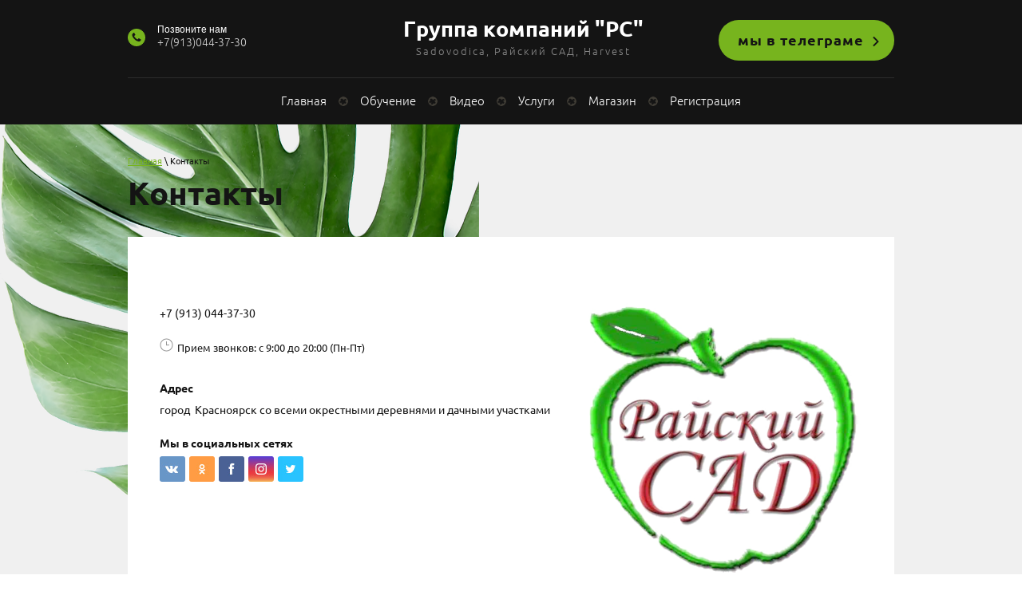

--- FILE ---
content_type: text/html; charset=utf-8
request_url: https://rsad.su/kontakty
body_size: 7251
content:

 <!doctype html>
 
<html lang="ru">
	 
	<head>
		 
		<meta charset="utf-8">
		 
		<meta name="robots" content="all"/>
		 <title>Контакты -  Студия ландшафтного дизайна &quot;Райский САД&quot;,  Красноярск</title> 
		<meta name="description" content="Контакты  студии ландшафтного дизайна &quot;Райский САД&quot;: Город Красноярск телефон +7 (913) 044-37-30">
		 
		<meta name="keywords" content="Контакты  студии ландшафтного дизайна &quot;Райский САД&quot;">
		 
		<meta name="SKYPE_TOOLBAR" content="SKYPE_TOOLBAR_PARSER_COMPATIBLE">
		<meta name="viewport" content="width=device-width, height=device-height, initial-scale=1.0, maximum-scale=1.0, user-scalable=no">
		 
		<meta name="msapplication-tap-highlight" content="no"/>
		 
		<meta name="format-detection" content="telephone=no">
		 
		<meta http-equiv="x-rim-auto-match" content="none">
		 
		<!--  -->
		<link rel="stylesheet" href="/g/css/styles_articles_tpl.css">
		 
		<link rel="stylesheet" href="/t/v529/images/css/styles.css">
		 
		<link rel="stylesheet" href="/t/v529/images/css/designblock.scss.css">
		 
		<link rel="stylesheet" href="/t/v529/images/css/s3_styles.scss.css">
		 
		<script src="/g/libs/jquery/1.10.2/jquery.min.js"></script>
		 
		<script src="/g/s3/misc/adaptiveimage/1.0.0/adaptiveimage.js"></script>
		 <link rel='stylesheet' type='text/css' href='/shared/highslide-4.1.13/highslide.min.css'/>
<script type='text/javascript' src='/shared/highslide-4.1.13/highslide-full.packed.js'></script>
<script type='text/javascript'>
hs.graphicsDir = '/shared/highslide-4.1.13/graphics/';
hs.outlineType = null;
hs.showCredits = false;
hs.lang={cssDirection:'ltr',loadingText:'Загрузка...',loadingTitle:'Кликните чтобы отменить',focusTitle:'Нажмите чтобы перенести вперёд',fullExpandTitle:'Увеличить',fullExpandText:'Полноэкранный',previousText:'Предыдущий',previousTitle:'Назад (стрелка влево)',nextText:'Далее',nextTitle:'Далее (стрелка вправо)',moveTitle:'Передвинуть',moveText:'Передвинуть',closeText:'Закрыть',closeTitle:'Закрыть (Esc)',resizeTitle:'Восстановить размер',playText:'Слайд-шоу',playTitle:'Слайд-шоу (пробел)',pauseText:'Пауза',pauseTitle:'Приостановить слайд-шоу (пробел)',number:'Изображение %1/%2',restoreTitle:'Нажмите чтобы посмотреть картинку, используйте мышь для перетаскивания. Используйте клавиши вперёд и назад'};</script>

            <!-- 46b9544ffa2e5e73c3c971fe2ede35a5 -->
            <script src='/shared/s3/js/lang/ru.js'></script>
            <script src='/shared/s3/js/common.min.js'></script>
        <link rel='stylesheet' type='text/css' href='/shared/s3/css/calendar.css' /><link rel="icon" href="/favicon.ico" type="image/x-icon">

<!--s3_require-->
<link rel="stylesheet" href="/g/templates/pages/2016.1/pages_additional_1_0/pages.additional.1.0.css" type="text/css"/>
<script type="text/javascript" src="/g/templates/pages/2016.1/pages_additional_1_0/pages.additional.1.0.js"></script>
<link rel="stylesheet" href="/g/s3/css/submenu.css" type="text/css"/>
<!--/s3_require-->

<link rel='stylesheet' type='text/css' href='/t/images/__csspatch/1/patch.css'/>

		<link href="/g/s3/anketa2/1.0.0/css/jquery-ui.css" rel="stylesheet" type="text/css"/>
		 
		<script src="/g/libs/jqueryui/1.10.0/jquery-ui.min.js" type="text/javascript"></script>
		 		<script src="/g/s3/anketa2/1.0.0/js/jquery.ui.datepicker-ru.js"></script>
		 
		<link rel="stylesheet" href="/g/libs/jquery-popover/0.0.3/jquery.popover.css">
		 
		<script src="/g/libs/jquery-popover/0.0.3/jquery.popover.min.js" type="text/javascript"></script>
		 
		<script src="/g/s3/misc/form/1.2.0/s3.form.js" type="text/javascript"></script>
		  
		<script type="text/javascript" src="/t/v529/images/js/main.js?=nocash"></script>
		  
		<!--[if lt IE 10]> <script src="/g/libs/ie9-svg-gradient/0.0.1/ie9-svg-gradient.min.js"></script> <script src="/g/libs/jquery-placeholder/2.0.7/jquery.placeholder.min.js"></script> <script src="/g/libs/jquery-textshadow/0.0.1/jquery.textshadow.min.js"></script> <script src="/g/s3/misc/ie/0.0.1/ie.js"></script> <![endif]-->
		<!--[if lt IE 9]> <script src="/g/libs/html5shiv/html5.js"></script> <![endif]-->
		   
	</head>
	 
	<body>
		 
		<div class="wrapper editorElement layer-type-wrapper" >
			  <div class="side-panel side-panel-10 widget-type-side_panel editorElement layer-type-widget widget-7" data-layers="['widget-34':['tablet-landscape':'inSide','tablet-portrait':'inSide','mobile-landscape':'inSide','mobile-portrait':'inSide'],'widget-35':['tablet-landscape':'inSide','tablet-portrait':'inSide','mobile-landscape':'inSide','mobile-portrait':'inSide'],'widget-9':['tablet-landscape':'onTop','tablet-portrait':'onTop','mobile-landscape':'onTop','mobile-portrait':'onTop'],'widget-25':['tablet-landscape':'inSide','tablet-portrait':'inSide','mobile-landscape':'inSide','mobile-portrait':'inSide']]" data-phantom="1" data-position="left">
	<div class="side-panel-top">
		<div class="side-panel-button">
			<span class="side-panel-button-icon">
				<span class="side-panel-button-icon-line"></span>
				<span class="side-panel-button-icon-line"></span>
				<span class="side-panel-button-icon-line"></span>
			</span>
		</div>
		<div class="side-panel-top-inner" ></div>
	</div>
	<div class="side-panel-mask"></div>
	<div class="side-panel-content">
		<div class="side-panel-close"></div>		<div class="side-panel-content-inner"></div>
	</div>
</div>   
			<div class="editorElement layer-type-block ui-droppable block-2" >
				<div class="layout layout_center not-columned layout_5_id_8" >
					<div class="editorElement layer-type-block ui-droppable block-3" >
						<div class="layout column layout_61" >
							<div class="editorElement layer-type-block ui-droppable block-21" >
								  	<div class="phones-12 widget-9 phones-block contacts-block widget-type-contacts_phone editorElement layer-type-widget">
		<div class="inner">
			<label class="cell-icon" for="tg-phones-12">
				<div class="icon"></div>
			</label>
			<input id="tg-phones-12" class="tgl-but" type="checkbox">
			<div class="block-body-drop">
				<div class="cell-text">
					<div class="title"><div class="align-elem">Позвоните нам</div></div>
					<div class="text_body">
						<div class="align-elem">
															<div><a href="tel:+79130443730">+7(913)044-37-30</a></div>													</div>
					</div>
				</div>
			</div>
		</div>
	</div>
  
							</div>
						</div>
						<div class="layout column layout_59" >
							<div class="editorElement layer-type-block ui-droppable block-20" >
								<div class="site-name-6 widget-4 widget-type-site_name editorElement layer-type-widget">
									 <a href="http://rsad.su"> 						 						 						<div class="sn-wrap">  
									<div class="sn-logo">
										 
	
<img src="" alt="" title="">
										 
									</div>
									   
									<div class="sn-text">
										<div class="align-elem">
											Группа компаний &quot;РС&quot;
										</div>
									</div>
									  
								</div>
								 </a> 
						</div>
						<div class="site-description widget-5 widget-type-site_description editorElement layer-type-widget">
							 
							<div class="align-elem">
								Sadovodica, Райский САД, Harvest
							</div>
							 
						</div>
					</div>
				</div>
				<div class="layout column layout_62" >
					<div class="editorElement layer-type-block ui-droppable block-22" >
						  	<a class="button-57 widget-34 widget-type-button editorElement layer-type-widget" href="https://t.me/rsadkr24"  data-wr-class="popover-wrap-57"><span>мы в телеграме</span></a>
  
					</div>
				</div>
			</div>
			<div class="widget-35 horizontal menu-60 wm-widget-menu widget-type-menu_horizontal editorElement layer-type-widget" data-screen-button="more" data-responsive-tl="button" data-responsive-tp="button" data-responsive-ml="columned" data-more-text="..." data-child-icons="0">
				 
				<div class="menu-button">
					Меню
				</div>
				 
				<div class="menu-scroll">
					     <ul><li class="menu-item"><a href="/" ><span class="menu-item-text">Главная</span></a></li><li class="delimiter"></li><li class="menu-item"><a href="/sadovodica" ><span class="menu-item-text">Обучение</span></a></li><li class="delimiter"></li><li class="menu-item"><a href="/video" ><span class="menu-item-text">Видео</span></a></li><li class="delimiter"></li><li class="menu-item"><a href="/uslugi" ><span class="menu-item-text">Услуги</span></a><ul class="level-2"><li><a href="/zapis-na-obrabotku-uchastkov-ot-nasekomyh-i-lechenie-derevev-1"  target="_blank">Обработка участков от насекомых, лечение деревьев и хим. прополка газона</a></li><li><a href="/landshaftnyj-dizajn" >Ландшафтный дизайн</a><ul class="level-3"><li><a href="/poluchit-konsultaciyu" >Получить консультацию</a></li></ul></li><li><a href="/avtomatizaciya" >Автоматизация</a><ul class="level-3"><li><a href="/harvest" >Фитосвет</a></li><li><a href="/avtopoliv" >Автополив</a></li></ul></li><li><a href="/privivka" >Прививка / обрезка деревьев</a></li><li><a href="/zapis-na-privivku"  target="_blank">Запись на прививку / обрезку деревьев и кустарников</a></li><li><a href="/raspisanie-vyezdov-dlya-privivki-obrezki-plodovyh-derevev-na-sezon-2022-goda"  target="_blank">Расписание выездов для прививки/обрезки плодовых деревьев на сезон 2026 года</a></li></ul></li><li class="delimiter"></li><li class="menu-item"><a href="https://rsad.market" ><span class="menu-item-text">Магазин</span></a></li><li class="delimiter"></li><li class="menu-item"><a href="/user" ><span class="menu-item-text">Регистрация</span></a></li></ul> 
				</div>
				 
			</div>
		</div>
	</div>
	<div class="editorElement layer-type-block ui-droppable block-11" style="background: url('/d/bg_11bg.png') left 0px bottom 0px / auto auto no-repeat fixed #f0f0f0;" >
		<div class="layout layout_center not-columned layout_32_id_63" >
			 
<div class="widget-36 path widget-type-path editorElement layer-type-widget" data-url="/kontakty"><a href="/">Главная</a> \ Контакты</div> 
			<h1 class="h1 widget-37 widget-type-h1 editorElement layer-type-widget">
				Контакты
			</h1>
			<article class="content-65 content widget-38 widget-type-content editorElement layer-type-widget">

<link rel="stylesheet" href="/g/libs/jquery-popover/0.0.3/jquery.popover.css">





<script>
var hsOptions = {
	align:'center',
	transitions:['expand', 'crossfade'],
	outlineType:'rounded-white',
	fadeInOut:true,
	dimmingOpacity:0.5,
}
</script>


            <script src="//api-maps.yandex.ru/2.1/?lang=ru&amp;load=package.full"></script>
    
    <script type="text/javascript">mjsMap({data: [],zoom: "15",center: "55.963259, 92.813100",type: "yandex",id: 'myMap' });</script>

				
			<link rel="stylesheet" href="/g/s3/css/submenu.css">
	


<div class="localcontacts2">
	    <div class="localpic localcontacts2__pic localpic--big">
        <a class="highslide" onclick="return hs.expand(this, hsOptions)" href="/d/logo.png"><img src="/thumb/2/Ev7mGKKg48Anxb47p6Pjnw/350r350/d/logo.png" alt=""></a>
    </div>
        <div class="localcontacts__adress">
        <div class="localcontacts__adress-text localcontacts__adress-text--nomar ">
                            <div class="localcontacts__adress-inner">
                    <b></b>
                    <a href="tel:+7 (913) 044-37-30">+7 (913) 044-37-30</a>
                </div>
            			
			            <div class="localcontacts__top-discription localcontacts__top-discription--nomar">
                <span>Прием звонков: с 9:00 до 20:00 (Пн-Пт)</span>
            </div>
                        
                            <div class="localcontacts__adress-inner">
                    <b>Адрес</b>
                    <p>город &nbsp;Красноярск со всеми окрестными деревнями и дачными участками</p>
                </div>
                                    <div class="localcontacts__adress-inner">
                <b>Мы в социальных сетях</b>
                <div class="localcontacts__adress-social localsocialview2 localsocial32x32x1">
                                            <a class="csspatch-ignore vk" target="_blank" href="https://vk.com/rsad_kr"></a>
                                            <a class="csspatch-ignore ok" target="_blank" href="https://ok.ru/rsad24"></a>
                                            <a class="csspatch-ignore fb" target="_blank" href="https://www.facebook.com/groups/179629676184245/"></a>
                                            <a class="csspatch-ignore inst" target="_blank" href="https://www.instagram.com/barsukova_t/"></a>
                                            <a class="csspatch-ignore tw" target="_blank" href="https://twitter.com/rsad_kr"></a>
                                    </div>
            </div>
                    </div>
        <div class="clear"></div>
    </div>
            <div class="localmap">
            <div id="myMap" style="height: 300px"></div>
        </div>
    </div>



	
</article>
		</div>
	</div>
	<div class="editorElement layer-type-block ui-droppable block-14" >
		<div class="editorElement layer-type-block ui-droppable block-16" >
			<div class="layout layout_center not-columned layout_center_49_id_43_0" >
				              <div class="up-43 widget-24 up_button widget-type-button_up editorElement layer-type-widget" data-speed="900">
			<div class="icon"></div>
		</div>          
			</div>
			<div class="editorElement layer-type-block ui-droppable block-17" >
				<div class="layout column layout_53" >
					<div class="editorElement layer-type-block ui-droppable block-18" >
						  
		
	<div class="editable_block-50 widget-29 editorElement layer-type-widget">
		<div class="header"><div class="align-elem">Контакты</div></div>		<div class="body">
																																																																																						
		</div>
	</div>

    	<div class="phones-52 widget-30 phones-block contacts-block widget-type-contacts_phone editorElement layer-type-widget">
		<div class="inner">
			<label class="cell-icon" for="tg-phones-52">
				<div class="icon"></div>
			</label>
			<input id="tg-phones-52" class="tgl-but" type="checkbox">
			<div class="block-body-drop">
				<div class="cell-text">
					<div class="title"><div class="align-elem">Позвоните нам</div></div>
					<div class="text_body">
						<div class="align-elem">
															<div><a href="tel:+79130443730">+7(913)044-37-30</a></div>													</div>
					</div>
				</div>
			</div>
		</div>
	</div>
    	<a class="button-54 widget-31 widget-type-button editorElement layer-type-widget" href="#"  data-wr-class="popover-wrap-57"><span>Обратная связь</span></a>
  
						<div class="widget-32 widgetsocial-55 widget-type-social_links editorElement layer-type-widget">
							 <div class="soc-content">  <div class="soc-item Viber"><a href="https://invite.viber.com/?g2=AQAoUAdrb%2FooOknDHqE73yZfCsp3ckxa7kFha65JIXE8q%2BHKGSmoEiA3xsZS2XCM" class="soc" target="_blank"><span class="wg-soc-icon"></span></a></div><div class="soc-item telegram"><a href="https://t.me/+U5r20bd9-8ExMDhi" class="soc" target="_blank"><span class="wg-soc-icon"></span></a></div><div class="soc-item youtube"><a href="https://www.youtube.com/@VofkaMorkovka" class="soc" target="_blank"><span class="wg-soc-icon"></span></a></div><div class="soc-item vk"><a href="https://vk.com/rsad_kr" class="soc" target="_blank"><span class="wg-soc-icon"></span></a></div><div class="soc-item ok"><a href="https://ok.ru/rsad24" class="soc" target="_blank"><span class="wg-soc-icon"></span></a></div></div>
		</div>
	</div>
</div>
<div class="layout column layout_44" >
	<nav class="menu-columns-wrap menuColumns menu-col-44 widget-25 wm-widget-menu widget-type-menu_columns editorElement layer-type-widget" data-columns="5,4,3,2,1" data-has_delimiters="0,0">
		    <ul class="menu-columns-items"><li class="menu-item"><a href="/blagoustroystvo" ><span class="menu-item-text">Благоустройство</span></a><ul class="level-2"><li><a href="/lecheniye-rasteniy" >Лечение растений</a></li><li><a href="/ukhod-za-gazonom" >Уход за газоном</a></li></ul></li><li class="opened active menu-item"><a href="/kontakty" ><span class="menu-item-text">Контакты</span></a></li><li class="menu-item"><a href="/zimnyaya-privivka" ><span class="menu-item-text">Саженцы "Зимней прививки"</span></a></li></ul> 
		<div class="menu-columns-content"></div>
		 
	</nav>
</div>
</div>
</div>
<div class="editorElement layer-type-block ui-droppable block-15" >
	<div class="layout column layout_48" >
		<div class="site-copyright widget-28 widget-type-site_copyright editorElement layer-type-widget">
			 
			<div class="align-elem">
				   Copyright &copy; 2020 - 2026				<br />
				 
			</div>
			 
		</div>
	</div>
	<div class="layout column layout_47" >
		<div class="site-counters widget-27 widget-type-site_counters editorElement layer-type-widget">
			 <!-- Yandex.Metrika informer -->
<a href="https://metrika.yandex.ru/stat/?id=43693304&amp;from=informer"
target="_blank" rel="nofollow"><img src="https://informer.yandex.ru/informer/43693304/3_1_20FF20FF_00FF00FF_0_pageviews"
style="width:88px; height:31px; border:0;" alt="Яндекс.Метрика" title="Яндекс.Метрика: данные за сегодня (просмотры, визиты и уникальные посетители)" /></a>
<!-- /Yandex.Metrika informer -->

<!-- Yandex.Metrika counter -->
<script type="text/javascript" >
   (function(m,e,t,r,i,k,a){m[i]=m[i]||function(){(m[i].a=m[i].a||[]).push(arguments)};
   m[i].l=1*new Date();k=e.createElement(t),a=e.getElementsByTagName(t)[0],k.async=1,k.src=r,a.parentNode.insertBefore(k,a)})
   (window, document, "script", "https://mc.yandex.ru/metrika/tag.js", "ym");

   ym(43693304, "init", {
        clickmap:true,
        trackLinks:true,
        accurateTrackBounce:true
   });
</script>
<noscript><div><img src="https://mc.yandex.ru/watch/43693304" style="position:absolute; left:-9999px;" alt="" /></div></noscript>
<!-- /Yandex.Metrika counter -->


<!--LiveInternet counter--><a href="//www.liveinternet.ru/click"
target="_blank"><img id="licnt5C84" width="88" height="31" style="border:0" 
title="LiveInternet: показано число просмотров за 24 часа, посетителей за 24 часа и за сегодня"
src="[data-uri]"
alt=""/></a><script>(function(d,s){d.getElementById("licnt5C84").src=
"//counter.yadro.ru/hit?t12.4;r"+escape(d.referrer)+
((typeof(s)=="undefined")?"":";s"+s.width+"*"+s.height+"*"+
(s.colorDepth?s.colorDepth:s.pixelDepth))+";u"+escape(d.URL)+
";h"+escape(d.title.substring(0,150))+";"+Math.random()})
(document,screen)</script><!--/LiveInternet-->
<!--__INFO2026-01-14 06:25:05INFO__-->
 
		</div>
	</div>
	<div class="layout column layout_46" >
		  <div class="mega-copyright widget-26  widget-type-mega_copyright editorElement layer-type-widget"><span style='font-size:14px;' class='copyright'><!--noindex--><span style="text-decoration:underline; cursor: pointer;" onclick="javascript:window.open('https://megagr'+'oup.ru/?utm_referrer='+location.hostname)" class="copyright">Создать сайт</span> в Мегагрупп.ру<!--/noindex--></span></div>  
	</div>
</div>
</div>
</div>

<!-- assets.bottom -->
<!-- </noscript></script></style> -->
<script src="/my/s3/js/site.min.js?1768224484" ></script>
<script >/*<![CDATA[*/
var megacounter_key="9538d839fac646a01a0fae6a65ae719b";
(function(d){
    var s = d.createElement("script");
    s.src = "//counter.megagroup.ru/loader.js?"+new Date().getTime();
    s.async = true;
    d.getElementsByTagName("head")[0].appendChild(s);
})(document);
/*]]>*/</script>
<script >/*<![CDATA[*/
$ite.start({"sid":2586922,"vid":2608270,"aid":3114984,"stid":4,"cp":21,"active":true,"domain":"rsad.su","lang":"ru","trusted":false,"debug":false,"captcha":3,"onetap":[{"provider":"vkontakte","provider_id":"51957425","code_verifier":"5YYimljhmZYZ4WWNN3zA0DYMZD0kUTz5jAZMZjZNziZ"}]});
/*]]>*/</script>
<!-- /assets.bottom -->
</body>
 
</html>

--- FILE ---
content_type: text/javascript
request_url: https://counter.megagroup.ru/9538d839fac646a01a0fae6a65ae719b.js?r=&s=1280*720*24&u=https%3A%2F%2Frsad.su%2Fkontakty&t=%D0%9A%D0%BE%D0%BD%D1%82%D0%B0%D0%BA%D1%82%D1%8B%20-%20%D0%A1%D1%82%D1%83%D0%B4%D0%B8%D1%8F%20%D0%BB%D0%B0%D0%BD%D0%B4%D1%88%D0%B0%D1%84%D1%82%D0%BD%D0%BE%D0%B3%D0%BE%20%D0%B4%D0%B8%D0%B7%D0%B0%D0%B9%D0%BD%D0%B0%20%22%D0%A0%D0%B0%D0%B9%D1%81%D0%BA%D0%B8%D0%B9%20%D0%A1%D0%90%D0%94%22%2C%20%D0%9A%D1%80%D0%B0%D1%81%D0%BD%D0%BE%D1%8F%D1%80%D1%81%D0%BA&fv=0,0&en=1&rld=0&fr=0&callback=_sntnl1768365887364&1768365887364
body_size: 85
content:
//:1
_sntnl1768365887364({date:"Wed, 14 Jan 2026 04:44:47 GMT", res:"1"})